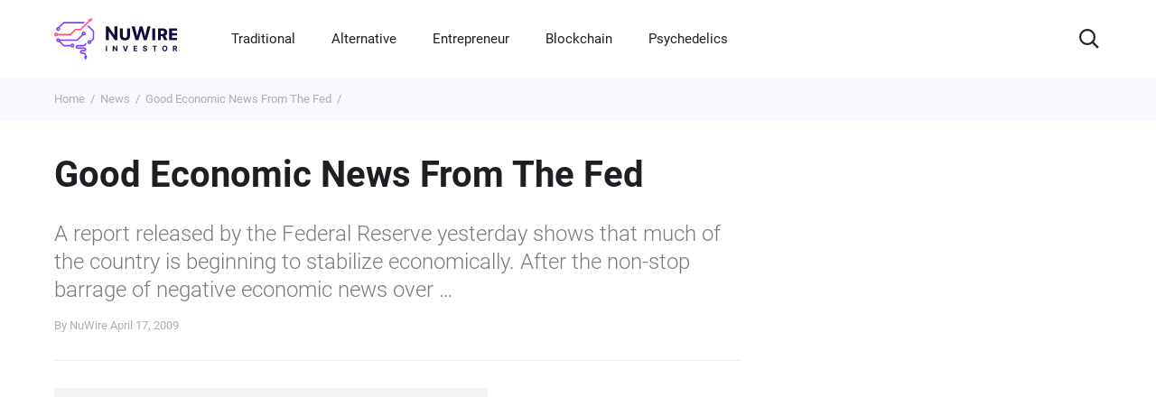

--- FILE ---
content_type: text/html; charset=UTF-8
request_url: https://www.nuwireinvestor.com/wp-admin/admin-ajax.php?action=refresh_likes&post_id=1853
body_size: 90
content:
<button class="btn btn--theme-votes btn--green votes__btn xt-like_btn" type="button" 
                                      data-postid="1853">
                                  <svg class="votes__icon" width="16" height="16" aria-hidden="true"><use xlink:href="#icon-like"></use></svg> I found this helpful
                                </button><button class="btn btn--theme-votes btn--grey votes__btn xt-dislike_btn" type="button" 
                                      data-postid="1853">
                                  <svg class="votes__icon votes__icon--mirrored" width="16" height="16" aria-hidden="true"><use xlink:href="#icon-like"></use></svg> I did not find this helpful
                                </button>

--- FILE ---
content_type: text/css
request_url: https://www.nuwireinvestor.com/wp-content/themes/nuwireinvestor/lib/modules/social-share/skins/default.css?ver=6.0.11
body_size: 1255
content:
.xtss-wrap{
	-webkit-justify-content: center;
	justify-content:center;
	display:block;	
	overflow: hidden;
}
.xtss-wrap span.xtss-social-networks {
	display: -ms-flexbox;
	display: -webkit-flex;
	display: flex;
	-webkit-flex-flow: row wrap;
	flex-flow: row wrap;
	-webkit-justify-content: center;
	justify-content:center;
}

.xtss-wrap .xtss {
	display: block;
}

.xtss-wrap .xtss .xtss-title {
    text-transform: uppercase;
    color: #b7b7b7;
    margin-bottom: 15px;
    font-size: 12px;
    font-weight: 400;
    line-height: 1;
}

.xtss-wrap .xtss .xtss-item{
	display: block;
	margin: 0 8px 8px 0;
	color:#fff!important;
	text-decoration:none;
	position: relative;
	float: left;
	overflow: hidden;
	line-height: 2;
	padding-left: 0;
	padding-right: 0;
}
.xtss-wrap .xtss .xtss-item .fa{
	width: 12px;
	text-align:center;
}
.xtss-wrap .xtss .xtss-item.xtss-extra-item{
  	min-width: 70px;
  	padding: 5px 0 0!important;
}
.xtss-wrap .xtss .xtss-facebook-like .fb-like > span {
    vertical-align: top!important;
}

body.rtl .xtss-wrap .xtss .xtss-item{
	float: right;
	margin: 0 0 8px 8px;
}

.xtss-wrap.align-left .xtss .xtss-item{
	margin: 0 8px 8px 0;
}
body.rtl .xtss-wrap.align-left .xtss .xtss-item{
	margin: 0 0 8px 8px;
}

.xtss-wrap.align-center .xtss .xtss-item{
	margin: 0 4px 8px 4px;
}

.xtss-wrap.align-right .xtss .xtss-item{
	margin: 0 0 8px 8px;
}
body.rtl .xtss-wrap.align-right .xtss .xtss-item{
	margin: 0 8px 8px 0;
}


.xtss-wrap .xtss .xtss-item span.icon{
	color:#fff;
	font-size:20px;
	min-width: 26px;
	text-align: center;
	vertical-align: middle;
	margin-top: -2px;
	display: inline-block;
}

.xtss-wrap .xtss .xtss-item:hover{
    opacity:0.9;
} 

.xtss-wrap .xtss .xtss-item:hover span.icon{
	transform: rotateY(360deg);
}


/* Layout */

.xtss-wrap.layout-horizontal .xtss .xtss-item{
	float:left;
}
body.rtl .xtss-wrap.layout-horizontal .xtss .xtss-item{
	float:right;
}
.xtss-wrap.layout-vertical .xtss .xtss-item{
	clear:both
}
.xtss-wrap.layout-vertical .xtss .xtss-extra-item{
	width:100%;
}


/* alignement */
.xtss-wrap.align-left,
.xtss-wrap.align-left span.xtss-social-networks{
	-webkit-justify-content:flex-start;
	justify-content:flex-start;
	text-align: left;
} 
body.rtl .xtss-wrap.align-left,
body.rtl .xtss-wrap.align-left span.xtss-social-networks{
	text-align: right;
}

.xtss-wrap.align-right,
.xtss-wrap.align-right span.xtss-social-networks{
	-webkit-justify-content:flex-end;
	justify-content:flex-end;
	text-align: right;
}  
body.rtl .xtss-wrap.align-right,
body.rtl .xtss-wrap.align-right span.xtss-social-networks{
	text-align: left;
} 

.xtss-wrap.align-center,
.xtss-wrap.align-center span.xtss-social-networks{
	-webkit-justify-content: center;
	justify-content:center;
	text-align: center;
}       


/* stickybox */
.xtss-wrap .xtss.stickybox.fixed{
	position: fixed;
	top: 0;
	right: inherit;
	left: inherit;
	z-index: 99;
	transform: translateZ(300px);
}

/* fullwidth */
.xtss-wrap.fullwidth .xtss .xtss-item{
	width:100%;
	clear:both;
}


/* Small */
.xtss-wrap.size-small .xtss .xtss-item{		
	font-size: 12px;
}

.xtss-wrap.size-small .xtss .xtss-item span.icon{
	font-size: 12px;	
	min-width: 26px;
}

/* Medium */
.xtss-wrap.size-medium .xtss .xtss-item{
	font-size: 13px;
}

.xtss-wrap.size-medium .xtss .xtss-item span.icon{
	font-size:16px;	
	min-width: 30px;
}

/* Large */
.xtss-wrap.size-large .xtss .xtss-item{
	font-size: 14px;
}

.xtss-wrap.size-large .xtss .xtss-item span.icon{
	font-size: 16px;	
	min-width: 32px;
}

/* Showing Names */
.xtss-wrap .xtss span.xtss-name{
	display:none;
}
.xtss-wrap.showing-names .xtss span.xtss-name{
	display: inline-block;
	color: #fff;
	margin-right: 10px;
}



/* Showing Shares Count */
.xtss-wrap .xtss span.xtss-shares{
	display:none;
}
.xtss-wrap.showing-shares .xtss .xtss-item:not(.xtss-extra-item) span.xtss-shares{
	display:inline-block;
	background: rgba(255,255,255,0.2);
	position: relative;
	text-align: center;
	color: #ffffff;
	right: 0;
	top: 0;
	height: 100%;
	float: right;
}

.xtss-wrap.showing-shares .xtss .xtss-item:not(.xtss-extra-item){
	text-align: left;
} 
body.rtl .xtss-wrap.showing-shares .xtss .xtss-item:not(.xtss-extra-item){
	text-align: right;
} 

.xtss-wrap.size-small.showing-shares .xtss .xtss-item:not(.xtss-extra-item) span.xtss-shares{
	padding: 0 8px;
}
.xtss-wrap.size-medium.showing-shares .xtss .xtss-item:not(.xtss-extra-item) span.xtss-shares{
	padding: 0 10px;
}
.xtss-wrap.size-large.showing-shares .xtss .xtss-item:not(.xtss-extra-item) span.xtss-shares{
	padding: 0 12px;
}

/* Showing Total Shares Count */
.xtss-wrap .xtss span.xtss-total-shares{
	display:none;
}
.xtss-wrap.showing-total-shares .xtss span.xtss-total-shares{
	display:block;
	padding: 20px 0;
	margin-bottom: 2px;
}
.xtss-wrap.layout-horizontal.showing-total-shares .xtss span.xtss-total-shares {
    border: 0;
}

.xtss-wrap.showing-total-shares .xtss span.xtss-total-shares span.xtss-total-count {
    display: block;
    font-size: 32px;
    font-weight: bold;
    margin-bottom: 15px;
}

.xtss-wrap.showing-total-shares .xtss span.xtss-total-shares span.xtss-total-text {
    display: block; 
    color: #b7b7b7; 
    font-size: 16px; 
    font-weight: 300;
    line-height: 1;
    text-transform: lowercase;
}

.xtss-wrap .xtss-spacer {
	width: 100%;
}


/* Transition */
.xtss-transition{
	-webkit-transition: all 0.5s ease-in-out;
	-moz-transition: all 0.5 ease-in-out;
	-o-transition: all 0.5 ease-in-out;
	transition: all 0.5 ease-in-out;
}

@media (min-width: 880px) and (max-width: 920px) {
	.xtss-wrap.showing-names .xtss span.xtss-name{
		font-size: 11px;
	}
}

@media (min-width: 782px) and (max-width: 880px) {
	.xtss-wrap.fullwidth .xtss .xtss-item
	{
		width:inherit;
	}
	.xtss-wrap.showing-names .xtss span.xtss-name{
		display:none;
	}
}

@media only screen and (max-width: 782px) {

	.xtss-wrap.fullwidth .xtss .xtss-item,
	.xtss-wrap.layout-vertical .xtss .xtss-extra-item{
		width:inherit;
	}

}